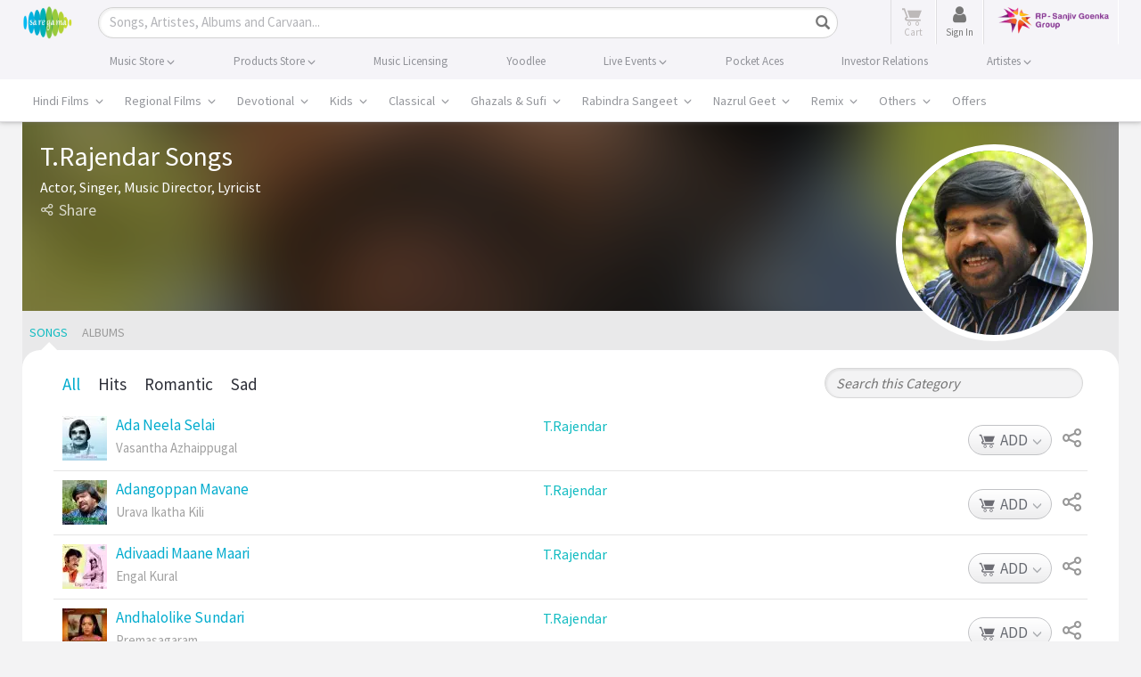

--- FILE ---
content_type: text/html; charset=utf-8
request_url: https://www.google.com/recaptcha/api2/aframe
body_size: 184
content:
<!DOCTYPE HTML><html><head><meta http-equiv="content-type" content="text/html; charset=UTF-8"></head><body><script nonce="o3jGxxP4IlRWwju0lgb8Mg">/** Anti-fraud and anti-abuse applications only. See google.com/recaptcha */ try{var clients={'sodar':'https://pagead2.googlesyndication.com/pagead/sodar?'};window.addEventListener("message",function(a){try{if(a.source===window.parent){var b=JSON.parse(a.data);var c=clients[b['id']];if(c){var d=document.createElement('img');d.src=c+b['params']+'&rc='+(localStorage.getItem("rc::a")?sessionStorage.getItem("rc::b"):"");window.document.body.appendChild(d);sessionStorage.setItem("rc::e",parseInt(sessionStorage.getItem("rc::e")||0)+1);localStorage.setItem("rc::h",'1769507789138');}}}catch(b){}});window.parent.postMessage("_grecaptcha_ready", "*");}catch(b){}</script></body></html>